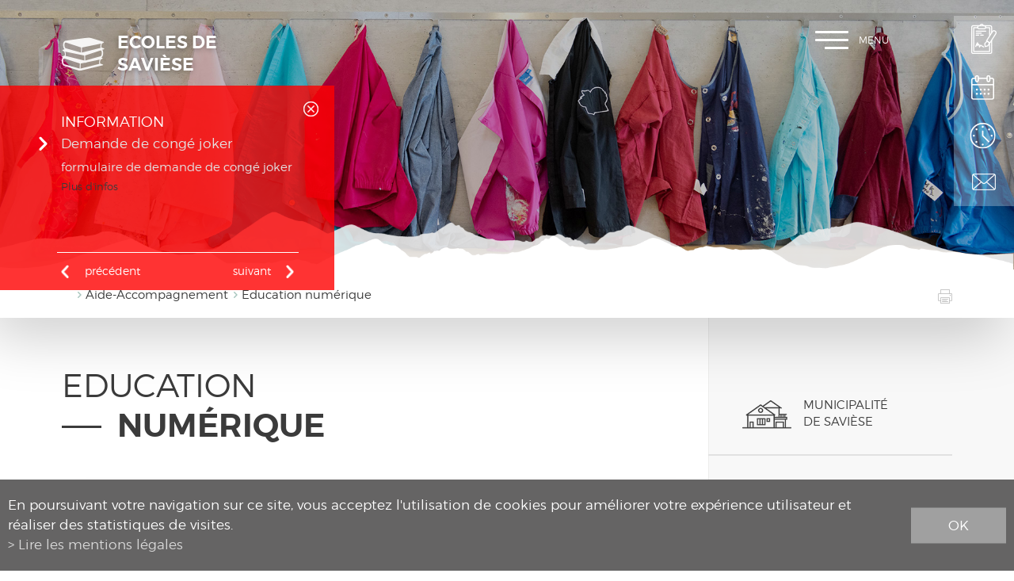

--- FILE ---
content_type: text/html; charset=UTF-8
request_url: https://www.ecoles-saviese.ch/fr/education-numerique-241.html
body_size: 7922
content:
<!DOCTYPE html>
<html>
	<head>
		<!-- Global site tag (gtag.js) - Google Analytics -->
		<script async src="https://www.googletagmanager.com/gtag/js?id=G-9QJ3Y93JVG"></script>
		<script>
			window.dataLayer = window.dataLayer || [];
			function gtag(){ dataLayer.push(arguments); }
			gtag('js', new Date());

			gtag('config', 'G-9QJ3Y93JVG');
		</script>

		<meta http-equiv="Content-type" content="text/html; charset=utf-8"/>
	   	<meta name="viewport" content="width=device-width, initial-scale=1">
	   	<link rel="canonical" href="https://www.ecoles-saviese.ch/fr/education-numerique-241.html"/>
<link rel="alternate" hreflang="fr-CH" href="https://www.ecoles-saviese.ch/fr/education-numerique-241.html"/>
	   	<title>Education num&eacute;rique :: Ecoles de Savi&egrave;se :: Valais :: Suisse</title>
	   	<meta name="description" content="Les &eacute;l&egrave;ves domicili&eacute;s sur la commune de Savi&egrave;se ont la chance d&rsquo;effectuer la totalit&eacute; de leur scolarit&eacute; obligatoire sur le territoire communal. Ainsi, de la 1H &agrave; la 11H, ils gravissent les &eacute;chelons scolaires en compagnie de leurs camarades de degr&eacute;."/>
	   	<meta name="keywords" content="Education num&eacute;rique Les &eacute;l&egrave;ves domicili&eacute;s sur la commune de Savi&egrave;se ont la chance d&rsquo;effectuer la totalit&eacute; de leur scolarit&eacute; obligatoire sur le territoire communal. Ainsi, de la 1H &agrave; la 11H, ils gravissent les &eacute;chelons scolaires en compagnie de leurs camarades de degr&eacute;."/>
	   	<meta property="og:image" content="https://www.ecoles-saviese.ch/data/images/accroches/ducationnumrique.jpg"/>
	   	<meta property="og:title" content="Education num&eacute;rique :: Ecoles de Savi&egrave;se :: Valais :: Suisse" />
		<meta property="og:description" content="Les &eacute;l&egrave;ves domicili&eacute;s sur la commune de Savi&egrave;se ont la chance d&rsquo;effectuer la totalit&eacute; de leur scolarit&eacute; obligatoire sur le territoire communal. Ainsi, de la 1H &agrave; la 11H, ils gravissent les &eacute;chelons scolaires en compagnie de leurs camarades de degr&eacute;." />
		<meta property="og:url" content="https://www.ecoles-saviese.ch/fr/education-numerique-241.html" />
		<meta name="google-site-verification" content="57FiRkHUuFT1PGN0tB-nZzinZAFvVhAaAXXWFIW2W8M" />
		<meta name="msvalidate.01" content="8F9F977B766D77B34385DE142B9CCD01" />
		<link rel="apple-touch-icon" sizes="57x57" href="/favicons/apple-icon-57x57.png">
		<link rel="apple-touch-icon" sizes="60x60" href="/favicons/apple-icon-60x60.png">
		<link rel="apple-touch-icon" sizes="72x72" href="/favicons/apple-icon-72x72.png">
		<link rel="apple-touch-icon" sizes="76x76" href="/favicons/apple-icon-76x76.png">
		<link rel="apple-touch-icon" sizes="114x114" href="/favicons/apple-icon-114x114.png">
		<link rel="apple-touch-icon" sizes="120x120" href="/favicons/apple-icon-120x120.png">
		<link rel="apple-touch-icon" sizes="144x144" href="/favicons/apple-icon-144x144.png">
		<link rel="apple-touch-icon" sizes="152x152" href="/favicons/apple-icon-152x152.png">
		<link rel="apple-touch-icon" sizes="180x180" href="/favicons/apple-icon-180x180.png">
		<link rel="icon" type="image/png" sizes="192x192" href="/favicons/android-icon-192x192.png">
		<link rel="icon" type="image/png" sizes="32x32" href="/favicons/favicon-32x32.png">
		<link rel="icon" type="image/png" sizes="96x96" href="/favicons/favicon-96x96.png">
		<link rel="icon" type="image/png" sizes="16x16" href="/favicons/favicon-16x16.png">
		<meta name="msapplication-TileImage" content="/favicons/ms-icon-144x144.png">
<link rel="stylesheet" type="text/css" href="/js/jquery/fancybox/jquery.fancybox-3.5.7.min.css?_v=3"/>
<link rel="stylesheet" type="text/css" href="/style/T1.css?_v=3"/>
<script src="/js/jquery/jquery-3.5.1.min.js?_v=3" type="text/javascript"></script>
<script src="/js/jquery/fancybox/jquery.fancybox-3.5.7.min.js?_v=3" type="text/javascript"></script>
<script src="/js/jquery/openbox.js?_v=3" type="text/javascript"></script>
<script src="/js/functions.js?_v=3" type="text/javascript"></script>
<script src="/js/mandatory.js?_v=3" type="text/javascript"></script>
<script src="/js/adminzone.js?_v=3" type="text/javascript"></script>
<script src="/plugin/searchapi/js/searchapi.js?_v=3" type="text/javascript"></script>
<script src="/plugin/menu/js/menu.js?_v=3" type="text/javascript"></script>
<script src="/plugin/googlemap/js/googlemap.js?_v=3" type="text/javascript"></script>
<script src="https://maps.googleapis.com/maps/api/js?key=AIzaSyDIAsKUXQSRFtfZ3G8xI6prRcBtnWw8SlM&_v=3" type="text/javascript"></script>


<script>

</script>



<script>
$(document).ready(function()
{
	//valignAll();  //->A activer si besoin du valign
	openboxInit();
	doH1();
	animeMenu('menuMain','0',1);
animeMenu('menuBottomMain','0',1);
navigToParent($(this));
	
	
	//Fonction qui ajoute du JQuery sur les listes
	initList(true);
	
	$("#topHolder .scrolldown").click(function(evt){
		evt.preventDefault();
		$('html, body').animate({ scrollTop: $("#prepageHolder").position().top }, "slow");
	});
	
	$(".appearingchild").children().each(function(){
		var $me = $(this);
		$me.addClass("appearingelement");
		setShowing($me);
		$(window).on("scroll resize", function(){ 
			setShowing($me);	
		});
	});
	
	$("#youarehereCtn").each(function(){
		if($(this).width() < $(".toright",$(this)).width())
			$(this).addClass("txtoverflow");
		else
			$(this).removeClass("txtoverflow");
	});
});
function setShowing(elem)
{
	var $me = $(elem);
	var pos = getPositionView($me);
	if(pos=="outdown")
		$me.removeClass("showing").removeClass("fromtop");
	else if(pos=="outup")
		$me.removeClass("showing").addClass("fromtop");
	else
		$me.addClass("showing");
}
function getPositionView(elem)
{
    var docViewTop = $(window).scrollTop();
    var docViewBottom = docViewTop + $(window).height();

    var elemTop = $(elem).offset().top;
    var elemBottom = elemTop + $(elem).height();

    //return ((elemTop<docViewBottom) && (elemBottom>docViewTop));
    
    if(elemTop>docViewBottom)
    	return "outdown";
    
    if(elemBottom<docViewTop)
    	return "outup";
    
    return "inside";
}

//Fonction qui ajoute le code JQUERY sur les listes
function initList(bFirst)
{
	/*if(!bFirst)  //->A activer si besoin du valign
		valignAll($(".listCtn")); */
	
	//Insertion des codes pour les effets sur les listes Ex. over ou ouverture FAQ
	//ATTENTION: pour chaque nouvelle fonction, il faudra penser à mettre une classe "donescroll"
	
}
</script>
</head>
<body class="">
	<div id="dhtmltooltip"></div>
	<div id="mainPanel">
		<div id="leftPanel">
			<div class="mainctn">	
				<div class="close clear"><a href="#" class="cms_icons-croix_4">Menu</a></div>
				<div class="searchHolder"><div id="searchCtnAPI">
	<form id="cse-search-box-api" action="/fr/education-numerique-241.html">
		<input type="hidden" name="plug-searchapi-gosearch-go"/>
		<input type="text" id="searchquery-api" name="q" value="" data-placeholder="chercher"/>
		<span class="submit cms_icons-loupe_1"><input type="submit" value=""/></span>
		<div class="divwrapper"></div>
	</form>
</div></div>
				<div class="menuHolder"><div id="menuMain"><ul id="ulmid_menu" class="menu0">
	<li id="mid_12" class="menu0 " >
		
		<a href="/fr/ecoles-35.html" target="_self" class="menu0  cms_icons-chevron_1" style="">Nos écoles</a>
		<ul id="ulmid_12" class="menu1">
	<li id="mid_49" class="menu1 divwrapper" >
		
		<a href="https://www.ecoles-saviese.ch/fr/classes-107.html" target="_self" class="menu1  cms_icons-chevron_1" style="">Classes 1H à 4H</a>
		
		
	</li>
	<li id="mid_47" class="menu1 divwrapper" >
		
		<a href="https://www.ecoles-saviese.ch/fr/classes-105.html" target="_self" class="menu1  cms_icons-chevron_1" style="">Classes 5H à 8H</a>
		
		
	</li>
	<li id="mid_48" class="menu1 divwrapper" >
		
		<a href="https://www.ecoles-saviese.ch/fr/cycle-orientation-106.html" target="_self" class="menu1  cms_icons-chevron_1" style="">Cycle d'orientation</a>
		
		
	</li>
	<li id="mid_46" class="menu1 divwrapper" >
		
		<a href="https://www.ecoles-saviese.ch/fr/ecoles-villages-39.html" target="_self" class="menu1  cms_icons-chevron_1" style="">Ecoles des villages</a>
		
		
	</li>
	<li id="mid_18" class="menu1 divwrapper" >
		
		<a href="/fr/objectifs-cycle-36.html" target="_self" class="menu1  cms_icons-chevron_1" style="">Les objectifs du Cycle 1 (1H – 4H)</a>
		
		
	</li>
	<li id="mid_19" class="menu1 divwrapper" >
		
		<a href="/fr/objectifs-cycle-50.html" target="_blank" class="menu1  cms_icons-chevron_1" style="">Les objectifs du Cycle 2 (5H – 8H)</a>
		
		
	</li>
	<li id="mid_20" class="menu1 divwrapper" >
		
		<a href="/fr/objectifs-fonctionnement-52.html" target="_self" class="menu1  cms_icons-chevron_1" style="">Les objectifs du CO</a>
		
		
	</li>
</ul>
		
	</li>
	<li id="mid_13" class="menu0 " >
		
		<a href="/fr/organisation-55.html" target="_self" class="menu0  cms_icons-chevron_1" style="">Organisation</a>
		<ul id="ulmid_13" class="menu1">
	<li id="mid_21" class="menu1 divwrapper" >
		
		<a href="/fr/direction-115.html" target="_self" class="menu1  cms_icons-chevron_1" style="">Direction</a>
		
		
	</li>
	<li id="mid_22" class="menu1 divwrapper" >
		
		<a href="https://www.saviese.ch/fr/education-formation-2720.html" target="_blank" class="menu1  cms_icons-chevron_1" style="">Commission scolaire</a>
		
		
	</li>
	<li id="mid_23" class="menu1 divwrapper" >
		
		<a href="/fr/inspecteur-scolarite-obligatoire-58.html" target="_self" class="menu1  cms_icons-chevron_1" style="">Inspecteur de la scolarité obligatoire</a>
		
		
	</li>
	<li id="mid_24" class="menu1 divwrapper" >
		
		<a href="/fr/personnel-enseignant-54.html" target="_self" class="menu1  cms_icons-chevron_1" style="">Personnel enseignant</a>
		
		
	</li>
</ul>
		
	</li>
	<li id="mid_14" class="menu0 " >
		
		<a href="/fr/informations-59.html" target="_self" class="menu0  cms_icons-chevron_1" style="">Informations</a>
		<ul id="ulmid_14" class="menu1">
	<li id="mid_26" class="menu1 divwrapper" >
		
		<a href="/fr/enseignement-specialise-61.html" target="_self" class="menu1  cms_icons-chevron_1" style="">Enseignement spécialisé</a>
		
		
	</li>
	<li id="mid_27" class="menu1 divwrapper" >
		
		<a href="/fr/reglements-chartes-64.html" target="_self" class="menu1  cms_icons-chevron_1" style="">Règlements et chartes</a>
		
		
	</li>
	<li id="mid_28" class="menu1 divwrapper" >
		
		<a href="/fr/conditions-65.html" target="_self" class="menu1  cms_icons-chevron_1" style="">Conditions d'admissions</a>
		
		
	</li>
</ul>
		
	</li>
	<li id="mid_17" class="menu0 " >
		
		<a href="/fr/aide-accompagnement-73.html" target="_self" class="menu0 menuselected cms_icons-chevron_1" style="">Aide-Accompagnement</a>
		<ul id="ulmid_17" class="menu1">
	<li id="mid_74" class="menu1 divwrapper" >
		
		<a href="http://www.apesaviese.ch/" target="_blank" class="menu1  cms_icons-chevron_1" style="">APES</a>
		
		
	</li>
	<li id="mid_68" class="menu1 divwrapper" >
		
		<a href="https://www.ecoles-saviese.ch/fr/mpp-221.html" target="_blank" class="menu1  cms_icons-chevron_1" style="">MPP</a>
		
		
	</li>
	<li id="mid_67" class="menu1 divwrapper" >
		
		<a href="https://www.ecoles-saviese.ch/fr/diaconie-205.html" target="_blank" class="menu1  cms_icons-chevron_1" style="">Diaconie - Association vivre ensemble</a>
		
		
	</li>
	<li id="mid_70" class="menu1 divwrapper" >
		
		<a href="http://www.reglo.ch" target="_blank" class="menu1  cms_icons-chevron_1" style="">REGLO</a>
		
		
	</li>
	<li id="mid_63" class="menu1 divwrapper" >
		
		<a href="/data/documents/Aide_Accompagnement/bpa_prvention.pdf" target="_blank" class="menu1  cms_icons-chevron_1" style="">BPA</a>
		
		
	</li>
	<li id="mid_62" class="menu1 divwrapper" >
		
		<a href="https://www.ecoles-saviese.ch/fr/jeunes-medias-135.html" target="_self" class="menu1  cms_icons-chevron_1" style="">Jeunes et médias</a>
		
		
	</li>
	<li id="mid_60" class="menu1 divwrapper" >
		
		<a href="/data/documents/Aide_Accompagnement/BrochureRelationFamille-Ecole-Francais01.08.2025.pdf" target="_blank" class="menu1  cms_icons-chevron_1" style="">Relation famille-école</a>
		
		
	</li>
	<li id="mid_58" class="menu1 divwrapper" >
		
		<a href="/data/documents/Aide_Accompagnement/NF_ecrans.pdf" target="_blank" class="menu1  cms_icons-chevron_1" style="">Prévention - écrans</a>
		
		
	</li>
	<li id="mid_72" class="menu1 divwrapper" >
		
		<a href="https://www.promotionsantevalais.ch/fr/education-numerique-3146.html" target="_blank" class="menu1  cms_icons-chevron_1" style="">Education numérique</a>
		
		
	</li>
	<li id="mid_29" class="menu1 divwrapper" >
		
		<a href="/fr/mediation-scolaire-74.html" target="_self" class="menu1  cms_icons-chevron_1" style="">Médiation scolaire</a>
		
		
	</li>
	<li id="mid_30" class="menu1 divwrapper" >
		
		<a href="/fr/orientation-scolaire-professionnelle-76.html" target="_self" class="menu1  cms_icons-chevron_1" style="">Orientation scolaire et professionnelle</a>
		
		
	</li>
	<li id="mid_31" class="menu1 divwrapper" >
		
		<a href="/fr/sante-scolaire-75.html" target="_self" class="menu1  cms_icons-chevron_1" style="">Santé scolaire</a>
		
		
	</li>
	<li id="mid_32" class="menu1 divwrapper" >
		
		<a href="/data/documents/Aide_Accompagnement/action_innoncence.pdf" target="_blank" class="menu1  cms_icons-chevron_1" style="">Action innocence</a>
		
		
	</li>
	<li id="mid_33" class="menu1 divwrapper" >
		
		<a href="/data/documents/Aide_Accompagnement/SIPE_agenda_P_2020.pdf" target="_blank" class="menu1  cms_icons-chevron_1" style="">SIPE</a>
		
		
	</li>
	<li id="mid_34" class="menu1 divwrapper" >
		
		<a href="/data/documents/Aide_Accompagnement/soins_dentaires.pdf" target="_blank" class="menu1  cms_icons-chevron_1" style="">Soins dentaires</a>
		
		
	</li>
	<li id="mid_35" class="menu1 divwrapper" >
		
		<a href="/fr/poux-80.html" target="_self" class="menu1  cms_icons-chevron_1" style="">Poux</a>
		
		
	</li>
</ul>
		
	</li>
	<li id="mid_16" class="menu0 " >
		
		<a href="/fr/pratique-67.html" target="_self" class="menu0  cms_icons-chevron_1" style="">Pratique</a>
		<ul id="ulmid_16" class="menu1">
	<li id="mid_64" class="menu1 divwrapper" >
		
		<a href="https://www.ecoles-saviese.ch/fr/echanges-linguistiques-143.html" target="_blank" class="menu1  cms_icons-chevron_1" style="">Echanges linguistiques</a>
		
		
	</li>
	<li id="mid_59" class="menu1 divwrapper" >
		
		<a href="/fr/choeur-127.html" target="_self" class="menu1  cms_icons-chevron_1" style="">Choeur du CO</a>
		
		
	</li>
	<li id="mid_52" class="menu1 divwrapper" >
		
		<a href="https://www.ecoles-saviese.ch/fr/actualites-119.html" target="_self" class="menu1  cms_icons-chevron_1" style="">Actualités</a>
		
		
	</li>
	<li id="mid_36" class="menu1 divwrapper" >
		
		<a href="/fr/courriers-parents-68.html" target="_self" class="menu1  cms_icons-chevron_1" style="">Courriers aux parents</a>
		
		
	</li>
	<li id="mid_37" class="menu1 divwrapper" >
		
		<a href="/fr/horaires-60.html" target="_self" class="menu1  cms_icons-chevron_1" style="">Horaires</a>
		
		
	</li>
	<li id="mid_38" class="menu1 divwrapper" >
		
		<a href="/fr/formulaires-69.html" target="_self" class="menu1  cms_icons-chevron_1" style="">Formulaires</a>
		
		
	</li>
	<li id="mid_39" class="menu1 divwrapper" >
		
		<a href="/fr/absences-conges-70.html" target="_self" class="menu1  cms_icons-chevron_1" style="">Absences et congés</a>
		
		
	</li>
	<li id="mid_40" class="menu1 divwrapper" >
		
		<a href="https://www.bibliovalais-sion.biz/savi-bcom/" target="_blank" class="menu1  cms_icons-chevron_1" style="">Bibliothèque de Savièse</a>
		
		
	</li>
	<li id="mid_41" class="menu1 divwrapper" >
		
		<a href="/fr/documents-utiles-71.html" target="_self" class="menu1  cms_icons-chevron_1" style="">Documents utiles</a>
		
		
	</li>
</ul>
		
	</li>
	<li id="mid_2" class="menu0 " >
		
		<a href="/fr/agenda-scolaire-2.html" target="_self" class="menu0  cms_icons-chevron_1" style="">Agenda scolaire</a>
		
		
	</li>
</ul></div></div>
			</div>
			<div class="circle left"></div>
			<div class="circle bottom"></div>
			<div class="mapline"></div>
		</div>
		<div id="topHolder" class="mainholder">
			<div id="sliderCtn">
	<div class="sliderElementCtn">
		<a href="#" target="_self" class="sliderElement current" rel="1" data-img="/data/images/slider/interieur/slide1.jpg" style='background-image:url(/data/images/slider/interieur/slide1.jpg)'>
			<div class="slogan empty"><span></span></div>
		</a>
		<a href="#" target="_self" class="sliderElement " rel="2" data-img="/data/images/slider/interieur/slide3.jpg" >
			<div class="slogan empty"><span></span></div>
		</a>
		<a href="#" target="_self" class="sliderElement " rel="3" data-img="/data/images/slider/interieur/slide4.jpg" >
			<div class="slogan empty"><span></span></div>
		</a>
		<a href="#" target="_self" class="sliderElement " rel="4" data-img="/data/images/slider/interieur/slide2.jpg" >
			<div class="slogan empty"><span></span></div>
		</a>
	</div>
	<a href="#" class="arrow sliderNext cms_icons-chevron_1"></a>
	<a href="#" class="arrow sliderPrev cms_icons-chevron_1"></a>
	<div id="bullets"></div>
</div>	

<script>
(function(){ 
	
	var ctn = "#sliderCtn";
	var configSlide = "horizontal";
	var configBullet = true;
	var configArrow = false;
	
	//Config css for animation. Use !important on .sliderElement.current to avoid transition of current element (exemple with opacity)
	var configCurrent =  { "top":"0%", "left":"0%",    "opacity":1, "z-index":1, "display":"block" }; //keep left and right in % to avoid error between pixel and percent (safari)
	var configPrevious = { "top":"0%", "left":"-100%", "opacity":1, "z-index":2, "display":"block" };
	var configNext =     { "top":"0%", "left":"100%",  "opacity":1, "z-index":2, "display":"block" };
	
	if(configSlide == "opacity")
	{
		configPrevious = { "top":"0%", "left":"0%", "opacity":0, "z-index":2, "display":"block" };
		configNext =     { "top":"0%", "left":"0%", "opacity":0, "z-index":2, "display":"block" };
	}
	
	var animTime = 1000;
	
	var $elCtn = $(ctn + " .sliderElementCtn");
	var iCptElement = $(".sliderElement",$elCtn).length;
	
	var $current = $(".current",$elCtn);
	var iCurrent = parseInt($current.attr("rel"));
	var inprogress = false;
	
	var doSlide = function(pIdx, pCurrentGoTo, pAppearingStartTo){
		if(inprogress) return;
		inprogress = true;
		
		if(pIdx>iCptElement)
			pIdx = 1;
		else if(pIdx<1)
			pIdx = iCptElement;
		
		//Activation de la bullet
		$("#bullets a").removeClass("active");
		$("#bullet"+pIdx).addClass("active");
		
		var $appearing = $(" .sliderElement[rel="+ pIdx + "]",$elCtn);
		var $img = $("<img />").on("load", function(){
			$appearing.css("background-image", "url(" + $(this).attr("src") + ")");
			$current.animate( pCurrentGoTo , animTime, function(){ $(this).removeClass("current").removeAttr("style"); });
			$appearing.css(pAppearingStartTo).animate(configCurrent, animTime, function(){ $current = $(this); $current.addClass("current"); iCurrent = pIdx; inprogress=false; });
		}).attr("src", $appearing.attr("data-img"));
	};
	
	//Enlève le clic sur les href à # et donc pas de lien à suivre
	$(ctn + " a.sliderElement[href='#']").addClass("cursor").click(function(evt){ evt.preventDefault(); });
	
	//On bloc les effets si il n'y qu'un seul élément
	if(iCptElement<=1)
	{
		//On enlève les bullets et les flèches
		$('#bullets').css('display','none');
		$(ctn +' .arrow').css('display','none');
	}
	else
	{
		//Création des bullets de navigation
		if(configBullet)
		{
			for(var i=1 ; i <= iCptElement; i++)
			{
				var isActive = (i==1)?"active":"";
				$("<a href='#' class='"+isActive+"' id='bullet"+ i +"'></a>").click(function(ev){ ev.preventDefault(); if($(this).hasClass("active")) return; var index = parseInt($(this).attr("id").replace("bullet","")); execute(function(){ doSlide(index, configPrevious, configNext); }); }).appendTo("#bullets");
			}
			
			$("#bullets").css("margin-top", (-1)*$("#bullets").height()/2);
		}
	}
	
	//Gestion des flèches
	if(configArrow)
	{
		$(ctn + " a.sliderNext").click(function(evt){ evt.preventDefault();  execute(function(){ doSlide((iCurrent+1), configPrevious, configNext); }); });
		$(ctn + " a.sliderPrev").click(function(evt){ evt.preventDefault(); execute(function(){ doSlide((iCurrent-1), configNext, configPrevious); }); });
	}
	else
		$(ctn +' .arrow').css('display','none');


	
	//Execute la fonction de callback et stop et restart interval si il y en a un car en mobile on pas pas de hover qui stop l'interval
	var execute = function(pCallback){
		var isinterval = (interval!=null); 
		if(isinterval) 
			sliderInterval();
		
		pCallback();
		
		if(isinterval) 
			sliderInterval();
	};
	
	//Ajout du défilement automatique: sliderInterval() start or stop interval depend if an interval is running
	var interval = null;
	var sliderInterval = function(){
		if(interval)
		{
			clearInterval(interval);
			interval = null;
		}
		else
			interval = setInterval(function(){ doSlide((iCurrent+1), configPrevious, configNext); } , 6000);
	}
	
	if(iCptElement>1)
		{
			//Ajout du swipe
			swipe(ctn, function(){ execute(function(){ doSlide((iCurrent+1), configPrevious, configNext); }); }, function(){ execute(function(){ doSlide((iCurrent-1), configNext, configPrevious); }); });
		
			sliderInterval();
			
			//Effet pour couper le défilement au survol
			$(ctn).hover(function(){ sliderInterval(); }, function(){ sliderInterval(); });
		}
	
	
})();
</script>
			<a class="saviese-bienvenue" href="/"></a>
			<a class="scrolldown cms_icons-fleche_3" href="#"></a>
			<div class="fullsize">
				<div class="mainctn">
					<a class="saviese" href="/">Ecoles de Savièse</a>
					<a id="menuIcone">Menu<span class="line"></span></a>
				</div>
			</div>
			<div id="blocAlertes"><script type="text/javascript">
$(document).ready(function()
{
	$('#cartoucheInformationsCartoucheCtn .close').click(function() {
		$("#blocAlertes").hide('slow');
		//$(this).parent().parent().css('padding','0px');
		$.post("/fr/education-numerique-241/cartoucheInformations-informationclosed-264:244:195/ajaxmanager-plug-cartoucheInformations-fct-setInformationClosed.html");
	});
	
	$('#cartoucheInformationsCartoucheCtn .prevnext .next').click(function(evt) {
		evt.preventDefault();
		var $cur = $("#cartoucheInformationsCartoucheCtn .cartoucheElement.current");
		var $next = $cur.next(".cartoucheElement");
		if($next.length==0)
			$next = $("#cartoucheInformationsCartoucheCtn .cartoucheElement").first();
		
		$cur.removeClass("current");
		$next.addClass("current");
	});
	
	$('#cartoucheInformationsCartoucheCtn .prevnext .prev').click(function(evt) {
		evt.preventDefault();
		var $cur = $("#cartoucheInformationsCartoucheCtn .cartoucheElement.current");
		var $prev = $cur.prev(".cartoucheElement");
		if($prev.length==0)
			$prev = $("#cartoucheInformationsCartoucheCtn .cartoucheElement").last();
		
		$cur.removeClass("current");
		$prev.addClass("current");
	});
	
});
</script>
<div id="cartoucheInformationsCartoucheCtn" class="cartoucheCtn">
	<div class="cartoucheElementCtn ">
			<a class="cartoucheElement current" href="/fr/demande-conge-joker-264.html" target="_self" style="">
				<span class="txt">
					<span class="date">Information</span>
					<h6>Demande de congé joker</h6>
					<span class="resume">formulaire de demande de congé joker</span>
					<span class="plus">Plus d'infos</span>
				</span>
			</a>
			<a class="cartoucheElement " href="/fr/plan-scolarite-2026-2027-244.html" target="_self" style="">
				<span class="txt">
					<span class="date">Information</span>
					<h6>Plan de scolarité 2026-2027</h6>
					<span class="resume">Le plan de scolarité 2026-2027</span>
					<span class="plus">Plus d'infos</span>
				</span>
			</a>
			<a class="cartoucheElement " href="https://www.ecoles-saviese.ch/fr/stages-153.html" target="_blank" style="">
				<span class="txt">
					<span class="date">Information</span>
					<h6>Stages en entreprise</h6>
					<span class="resume">Votre enfant souhaite faire un stage ? Venez visiter la plateforme pour les recherches de stages.</span>
					<span class="plus">Plus d'infos</span>
				</span>
			</a>
		<div class="divwrapper"></div>
		<div class="close"></div>
		<div class="prevnext">
			<a class="prev" href="#">précédent</a>
			<a class="next" href="#">Suivant</a>
		</div>
	</div>
</div></div>
			<div class="direct clear">
				<a href="/fr/formulaires-69.html" class="sit cms_icons-chevron_1">Inscription</a>
				<a href="https://www.ecoles-saviese.ch/data/documents/Horaires/plan25-26.pdf" class=" guichet cms_icons-chevron_1">Plan de scolarité</a>
				<a href="https://www.ecoles-saviese.ch/data/documents/Horaires/horairedesclasses1H-11CO.pdf" class="urgences cms_icons-chevron_1">Horaires des classes</a>
				<a href="https://www.ecoles-saviese.ch/fr/direction-115.html" class="cff cms_icons-chevron_1">Contact</a>
			</div>
		</div>
		<div id="prepageHolder" class="mainholder">
	<div class="mainctn clear">
		<div id="youarehereCtn"><div class="toright"><a href="/fr/aide-accompagnement-73.html" class="cms_icons-chevron_1">Aide-Accompagnement</a><a href="/fr/education-numerique-241.html" class="cms_icons-chevron_1">Education numérique</a></div></div>
		<div id="printsendCtn" class="clear">
	<a href="javascript:var win=window.open('/noindex/fr/education-numerique-241.html?media=print&plugin=printsend-print-1','print', 'width=500, height=500,scrollbars=1, resizable=1');" class="cms_icons-imprimante" title="Imprimer le contenu de cette page"></a>
	<!-- a href="/noindex/fr/education-numerique-241.html?media=print&plugin=printsend-pdf-1" class="cms_icons-doc_pdf_1" title="Télécharger cette page en PDF"></a>
	<a href="/noindex/fr/education-numerique-241/ajaxmanager-plug-printsend-fct-sendAFriendView-returnformat-html.html" target="openbox" onclick="void('openbox.ajax')" class="cms_icons-enveloppe_2" title="Recommander cette adresse à un ami"></a>
	<a class="addthis_button_facebook cms_icons-facebook_1" title="Facebook"><img src="/template/image/vide.gif"></a>
	<a class="addthis_button_twitter cms_icons-twitter_1" title="Twitter"><img src="/template/image/vide.gif"></a --> 
</div>
	</div>
</div>
<div id="pageHolder" class="mainholder">
	<div class="mainctn clear">
		<div class="maincol">
			<div class="mainctn appearingchild">
				<div lang="Entête de la page" id="page">
	<div id="pageContextMenu" class="zoneMenu"></div>
	<div id="pageHeadCtn" class="headCtn clear">
		<h1>Education numérique</h1>
		<h2></h2>
		<div class="img " style="background-image:url(/data/images/accroches/ducationnumrique.jpg);"></div>
	</div>
	
</div>
				
<div lang="Liste de liens" id="weblinksList">
	<div id="weblinksListContextMenu" class="zoneMenu"></div>
	
	
	<div id="weblinksListCtn" class="listCtn appearingchild">
		<div class="divwrapper"></div>
	</div>
	
</div>
				
				
				
				
				
				
				
				
				
			</div>	
		</div>
		<div class="rightcol">
			<div class="mainctn appearingchild">
				<div id="otherSaviese" class="clear">
					<a class="commune doh1 firstword" href="https://www.saviese.ch" target="_blank">Municipalité de Savièse</a>
					<a class="tourisme doh1" href="http://www.saviese-tourisme.ch" target="_blank">Office du tourisme Savièse</a>
					<a class="baladin doh1 firstword" href="http://www.lebaladin.ch" target="_blank">Théâtre le Baladin</a>
					<a class="ludo doh1 firstword" href="https://www.ludotheque-saviese.ch" target="_blank">Ludothèque Savièse</a>
				</div>
				<div id="cartoucheAgendaCartoucheCtn" class="cartoucheCtn clear">
	<h5>
		<span class="interieur">Agenda</span>
		<span class="home doh1 firstword">L'agenda scolaire</span>
	</h5>
	<div class="cartoucheElementCtn">
			<a class="cartoucheElement " href="/fr/7-8h-anzere-303.html" target="_self">
				<div class="date">
					<div class="dateinfo">
						<div class="datedisplay">
				  			<div class="jusquauListe" style="display:none">jusqu'au</div>
							<div class="jourListe">20</div>
							<div class="moisListe">Jan.</div>
						</div>
					</div>
				</div>
				<div class="txt">
					<h6>ski 7-8H à Anzère</h6>
					<span class="fulldate">Mardi 20 janvier 2026</span>
		    		<span class="lieu"></span>
					<span class="cat">Activités</span>
				</div>
			</a>
		<div class="divwrapper"></div>
	</div>
	<a class="more cms_icons-chevron_1" href="/fr/agenda-scolaire-2.html" style="">Toutes les manifestations</a>
</div>
			</div>
		</div>
	</div>
	<div class="circle"></div>
	
</div>
		<div id="footerHolder" class="mainholder">
			<div class="mainholder part1">
				<div class="mainctn clear">
					<div class="content clear">
						<div class="adresse" itemscope itemtype="http://schema.org/PostalAddress">
							<span itemprop="name">Direction des écoles</span>
							<span itemprop="streetAddress" class="cms_icons-enveloppe_1">Ch. de Moréchon 6</span>
						    <span itemprop="postOfficeBoxNumber">Case postale 32</span>
						    <span class="cms_icons-pin_map_1"><span itemprop="postalCode">1965</span> <span itemprop="addressLocality">Savièse</span></span>   
						    <span itemprop="telephone" class="cms_icons-phone">027 396 10 40</span>   
						    <span id="buildM_588f5c0f2fb69" class="cms_icons-mail"><script>buildMail("buildM_588f5c0f2fb69", "ecole", "saviese.ch");</script></span>
						</div>
						<div class="horaire">
							<span class="title">Horaires d'ouverture du secrétariat</span>
							<span class="cms_icons-fleche_1">Du lundi au vendredi<br />
7h30 à 12h00 / 13h00 à 16h45<br />
Le mercredi <br />
7h30 à 12h00 / 13h30 à 16h30</span>
						</div>
					</div>
					<div class="reseaux clear">
						<div class="certif">
							<a class="citeenergie" href="https://www.local-energy.swiss/fr/programme/energiestadt.html#/" target="_blank"></a>
							<a class="communesante" href="https://www.labelcommunesante.ch/" target="_blank"></a>
							<a class="vsexc" href="http://www.valais-excellence.ch/" target="_blank"></a>
							<a class="iso9001" href="https://www.iso.org/fr/iso-9001-quality-management.html" target="_blank"></a>
							<a class="iso14001" href="https://www.iso.org/fr/iso-14001-environmental-management.html" target="_blank"></a>
						</div>
						<a class="cms_icons-facebook_2" href="https://fr-fr.facebook.com/communedesaviese/" target="_blank"></a>
						<a class="cms_icons-instagram_2" href="https://www.instagram.com/communedesaviese/" target="_blank"></a>
					</div>
					<div class="pacapona">PA CAPONA</div>
				</div>
			</div>
			<div class="mainholder part2">
				<div class="mainctn">
					<div class="menubottom"><div id="menuBottomMain"><ul id="ulmid_menuBottom" class="menu0">
	<li id="mid_11" class="menu0 " >
		
		<a href="/fr/homepage/mentionslegales-view-1.html" target="_self" class="menu0  cms_icons-chevron_1" style="">Mentions légales</a>
		
		
	</li>
	<li id="mid_10" class="menu0 " >
		
		<a href="/fr/homepage/sitemap-view-1.html" target="_self" class="menu0  cms_icons-chevron_1" style="">Plan du site</a>
		
		
	</li>
</ul></div></div>
					<div class="powered"><a href="https://www.boomerang.ch/" target="_blank"></a></div>
				</div>
			</div>
			<div class="circle"></div>
		</div>
	</div>
	<div id="disclaimerCtn">
	<div class="disclaimer">
		<div class="txt">En poursuivant votre navigation sur ce site, vous acceptez l'utilisation de cookies pour améliorer votre expérience utilisateur et réaliser des statistiques de visites.</div>
		<a class="read" href="/fr/homepage/mentionslegales-view-1.html">Lire les mentions légales</a>
		<a class="close" href="#">ok</a>
	</div>	
	<script>
		$(document).ready(function(){	
			$('#disclaimerCtn .close').click(function(evt){
				evt.preventDefault(); 
				$('#disclaimerCtn').addClass("hide");
				$.post("/fr/education-numerique-241/mentionslegales-disclaimer-OK/ajaxmanager-plug-mentionslegales-fct-setDisclaimer.html");
			}); 
		});
	</script>
</div>
</body>
</html>

--- FILE ---
content_type: application/javascript
request_url: https://www.ecoles-saviese.ch/plugin/googlemap/js/googlemap.js?_v=3
body_size: 4433
content:
var directionsDisplay; 
var directionsService; 
var TheMap; 
var geocoder;	// NE PAS OUBLIER : Maximum 2500 appels par 24H/IP.
var TheBounds;
var iterator = 0;
var aMarkers = [];
var nbRecords;

var polyLine ;
var fldCircuit;

var mapClickEvent;
var mapDragEvent;

var mapType = 1;
var mapZoomLevel = 14;

/*************************************************************************************************************/
/******************************************* MAPS ************************************************************/
/*************************************************************************************************************/


//*****************************************************************
// Chargement d'une carte basique
//*****************************************************************
function loadGoogleMap(idpage, x, y, circuit, itineraire, mapname) {
	
	geocoder = new google.maps.Geocoder();
	
	//Texture de la carte
	mT = getMapTypeName(mapType);
	
	var latlng = new google.maps.LatLng(x, y);     
	var myOptions;	
	var isDraggable; // Marker draggable en cas d'édition seulement
	//Carte de visualisation = "map", Carte d'édition = "mapmod"
	if (typeof mapname == "undefined") 		
	{
		myOptions = {       
			zoom: mapZoomLevel,       
			center: latlng,    
			mapTypeId: mT ,    
			mapTypeControlOptions: {       
				style: google.maps.MapTypeControlStyle.DROPDOWN_MENU     
			}
		};     

		TheMap = new google.maps.Map(document.getElementById("map"),  myOptions);
		isDraggable = false;
	}
	else 	
	{
		myOptions = {       
			zoom: mapZoomLevel,       
			center: latlng,
			mapTypeId: mT ,    
			mapTypeControl: false,
			streetViewControl: false
		};     
		TheMap = new google.maps.Map(document.getElementById(mapname),  myOptions);
		isDraggable = true;
	}
	
	//Met la carte en gris
	var styler=[{ featureType:"all",stylers:[{ saturation:-100 }] }];
	var styledMap=new google.maps.StyledMapType(styler,{ name:"Blanc" });
	TheMap.mapTypes.set('map_style', styledMap);
	TheMap.setMapTypeId('map_style');
	//Fin de la carte en gris

	//Le Marker
	var marker = new google.maps.Marker({       
		position: latlng,
		draggable: isDraggable,
		animation: google.maps.Animation.DROP,
		icon: "/template/image/mappin.png"
		});   
	aMarkers[idpage] = marker;   

	var showInfoWindow;
	if(circuit == 1)
		showInfoWindow = false;
	else
		showInfoWindow = true;	
		
	createInfoMarker(aMarkers[idpage], idpage, showInfoWindow);
	
	//Faut-il inclure le calcul d'itinéraire
	if(itineraire)
	{
		directionsDisplay = new google.maps.DirectionsRenderer();   
		directionsDisplay.setMap(TheMap);   
		directionsDisplay.setPanel(document.getElementById("route")); 
	}
	
	//Tracking du changement de zoom en édition uniquement
	if(document.getElementById("aConfig[zoomlevel]") != null)
	{
		google.maps.event.addListener(TheMap, 'zoom_changed', function() {
			document.getElementById("aConfig[zoomlevel]").value = TheMap.getZoom();   		
		});
	}

}

//*****************************************************************
//Creation d'une google map localisable par adresse et déplaçable
//*****************************************************************
function loadGoogleMapForEdit(idpage, x, y, mapname)
{
	loadGoogleMap(idpage, x, y, 1, 0, mapname);

	
	
	google.maps.event.addListener(aMarkers[idpage], 'dragend', function() {
    	var pt = aMarkers[idpage].getPosition();
   		TheMap.panTo(pt);
   		document.getElementById('aCoord[x]').value = pt.lat().toFixed(7);
   		document.getElementById('aCoord[y]').value = pt.lng().toFixed(7);
   		document.getElementById('localisation1').checked = true;
	    });
}


//*****************************************************************
//Creation d'une google map avec une liste de Points
// param: - x,y : coordonnées pour centrer la page
//*****************************************************************
function loadGoogleMapWithMultipleMarker()
{
	var latlng = new google.maps.LatLng(0, 0);     
	var myOptions = {       
		zoom: 10,       
		center: latlng,       
		mapTypeId: google.maps.MapTypeId.ROADMAP ,    
		mapTypeControlOptions: {       
			style: google.maps.MapTypeControlStyle.DROPDOWN_MENU     
			}
		};     
	
	TheMap = new google.maps.Map(document.getElementById("map"),  myOptions);
	TheBounds = new google.maps.LatLngBounds();
	
	//Afin d'éviter un zoom trop important sur un point, on bloque le zoom
	google.maps.event.addListener(TheMap, 'bounds_changed', 
		function(event) {         
				if (this.getZoom()>= 15){             
					this.setZoom(15);         
				}
		}); 
}




/****************************************************************************************************************/
/******************************************* MARKERS ************************************************************/
/****************************************************************************************************************/

//*****************************************************************************
// Création d'un Marker
// params:
//			- myMarker : l'objer marker à configurer
//			- idPage : idPage dont le contenue est à charger dans infobulle
//			- showIt : faut-il afficher au chargement ou seulement sur click
//*****************************************************************************
function createInfoMarker(myMarker, idPage, showIt) 
{
	//Créer l'info bulle
	if(idPage > 0)
	{
		//Charger le DIV central avec les informations
		var xhr = getAjaxRequest();
		xhr.onreadystatechange=function()
		{
			if(xhr.readyState == 4)
			if(xhr.status == 200)
			{
				var xml = xhr.responseXML;
				var nodes = xml.getElementsByTagName('html')[0];
				var result = nodes.firstChild.nodeValue;
	
				if(result.trim()!="") 
				{
					var infowindow = new google.maps.InfoWindow({ 
						content: result          
						/*size: new google.maps.Size(200, 200)  <-- setté par le template  */
						}); 
					google.maps.event.addListener(myMarker, 'click', function() {
						//Affiche ou cache l'infoWindow selon le statut
						if(myMarker.getVisible())
							infowindow.open(TheMap,myMarker);					
						else
							infowindow.close();
						}
					);
					
					if(showIt)
						infowindow.open(TheMap,myMarker);					
				}
	
			}
		}
	
		//Appelle Ajax
		var url = window.location.pathname + "?plugin=ajaxmanager-plug-googlemap-fct-fctAjaxGetInfoWindow&idPage="+ idPage;
		xhr.open("get", url, true);
		xhr.send(null); //Check en AJAX, donc pas de retour
	}
								
	// To add the marker to the map, call setMap();   
	myMarker.setMap(TheMap);  
}


//*****************************************************************
// Ajoute un marker dans une carte (utilisé pour la liste de Points)
//*****************************************************************
function addMarker(x, y, idpage, showIt, iconStyle)
{
	var latlng = new google.maps.LatLng(x, y);	
	
	var image;

	if(iconStyle == 'start')
		image = "http://maps.google.com/mapfiles/markerA.png";
	else
		if(iconStyle == 'finish')
			image = "http://maps.google.com/mapfiles/markerB.png";
		else
			image = '/plugin/googlemap/template/images/default.png';
			
	var marker = new google.maps.Marker({       
		position: latlng,
		animation: google.maps.Animation.DROP,
		icon: image
		});      
	setTimeout(function() {
		createInfoMarker(marker, idpage, false);}, iterator * 200);
	TheBounds.extend(latlng);
	TheMap.fitBounds (TheBounds);
	
	//Afficher ou cacher le marker
	marker.setVisible(showIt);
	
	//Stocker pour usage 
	aMarkers[idpage] = marker;
	
	iterator++;
}


//*****************************************************************
// Affiche/Cache un marker et son infoWindow
//*****************************************************************
function showInfoWindow(idpage, alwaysShow)
{
	//Affiche ou cache le marker
	if(!alwaysShow)
		aMarkers[idpage].setVisible(!aMarkers[idpage].getVisible());
	
	google.maps.event.trigger(aMarkers[idpage],'click');
	
	//Centrer la carte sur le marker
	TheMap.fitBounds (TheBounds);
}


function showMarker(idpage, show)
{
	if(aMarkers[idpage])
		aMarkers[idpage].setVisible(show);
}


/******************************************************************************************************************************/
/******************************************* GEOCODE ET DIRECTIONS ************************************************************/
/******************************************************************************************************************************/


//*****************************************************************
// Détermine les coordonnées X,Y en fonction d'une adresse
//*****************************************************************
function geocodeAddresse(idpage, fld_x, fld_y)
{
	var radioAdresse = document.getElementById('localisation0');
	if(radioAdresse.checked)	
	{
		var adresse = document.getElementById("aConfig[adresse]").value;
		var npa = document.getElementById("aConfig[npa]").value;
		var	localite = document.getElementById("aConfig[localite]").value;
		var pays = document.getElementById("aConfig[pays]").value
		var geoAddress = adresse + " " + npa + " " + localite + " " + pays;
		
		if(geoAddress.trim() != pays)
			_geocodeAddresse(idpage, geoAddress, fld_x, fld_y);
	}	
}

function geocodeMultiAddresse(nbRecs)
{
	geocoder = new google.maps.Geocoder();
	iterator = 0;
	nbRecords = nbRecs
	_geocodeMultiAddresse();
}

function _geocodeMultiAddresse()
{
	//On déclare un setTimeOut pour éviter le problème de OVER_QUERY_LIMIT, sinon import Impossible
	var aRow = document.getElementById("address_" + iterator);
	if(aRow)
	{
		var adresse = document.getElementById("aConfig["+iterator+"][adresse]").value;
		var npa = document.getElementById("aConfig["+iterator+"][npa]").value;
		var	localite = document.getElementById("aConfig["+iterator+"][localite]").value;
		var pays = document.getElementById("aConfig["+iterator+"][pays]").value
		var geoAddress = adresse + " " + npa + " " + localite + " " + pays;
	
		var marker = new google.maps.Marker({       
			animation: google.maps.Animation.DROP
			});
		
		marker.setMap(TheMap);
	   	
			
			geocoder.geocode( { 'address': geoAddress}, function(results, status) {
		      if (status == google.maps.GeocoderStatus.OK) 
		      {
		        TheMap.setCenter(results[0].geometry.location);
		        marker.setPosition(results[0].geometry.location);
				
		        var pt = marker.getPosition();
		   		TheMap.panTo(pt);
		   		document.getElementById("check_" + iterator).style.display = '';
		   		document.getElementById("aConfig["+ iterator  + "][y]").value = pt.lng().toFixed(7);
		   		document.getElementById("aConfig[" + iterator + "][x]").value = pt.lat().toFixed(7);
		   		
		   		TheBounds.extend(results[0].geometry.location);
				TheMap.fitBounds (TheBounds);
				
		      } 
		      else 
		      {
		        alert("Geocode was not successful for the following reason: " + status);
		      }
		      iterator++;
			});
		
		
		if(iterator <= nbRecords)
			window.setTimeout(_geocodeMultiAddresse, 2000);
	}
	
}


function _geocodeAddresse(idpage, adresse, fld_x, fld_y)
{
	if(adresse.trim() != "")
		geocoder.geocode( { 'address': adresse}, function(results, status) {
	      if (status == google.maps.GeocoderStatus.OK) 
	      {
	        TheMap.setCenter(results[0].geometry.location);
	        aMarkers[idpage].setPosition(results[0].geometry.location);
			
	        var pt = aMarkers[idpage].getPosition();
	   		TheMap.panTo(pt);
	   		document.getElementById(fld_x).value = pt.lat().toFixed(7);
	   		document.getElementById(fld_y).value = pt.lng().toFixed(7);
	      } 
	      else
	      	if(status != google.maps.GeocoderStatus.ZERO_RESULTS) 
	      	{
	        	alert("Geocode was not successful for the following reason: " + status);
	      	}
		});

}	


//*****************************************************************
// Calcul d'un itinéraire
//*****************************************************************
function calcRoute(x, y, lang) 
{   
	directionsService = new google.maps.DirectionsService(); 
	var selectedMode = document.getElementById("mode").value; 
	var start = document.getElementById("txtItineraire").value;
	var end = new google.maps.LatLng(x, y);      
	var request = {     
		origin:start,      
		destination:end,     
		travelMode: google.maps.DirectionsTravelMode[selectedMode] ,
		language: lang
	   };   
	
	directionsService.route(request, function(response, status) {     
		if (status == google.maps.DirectionsStatus.OK) {       
			directionsDisplay.setDirections(response);     
		}
		else{
			document.getElementById("route").innerHTML = "Directions request could not be processed due to a server error. The request may succeed if you try again.";
		}
	}); 
} 


//*****************************************************************
// Calcul d'un Circuit
//*****************************************************************

function prepareAdresse(idpage)
{
	showMarker(idpage, true);
	clearCircuit();
	if(mapClickEvent)
		google.maps.event.removeListener(mapClickEvent);
}

function prepareCircuit(idpage, fld, readOnly)
{

	showMarker(idpage, false);
	
	if(!polyLine)
		polyLine = null;

	var polyOptions = {
		strokeColor: '#0000FF',
		strokeOpacity: 1.0,
		strokeWeight: 3,
		map: TheMap   
	}   
	polyLine = new google.maps.Polyline(polyOptions);
		
	if(!TheBounds)
		TheBounds = new google.maps.LatLngBounds();
	
	// Add a listener for the click event   
	if(mapClickEvent)
		google.maps.event.removeListener(mapClickEvent);
	
	if(!readOnly)
		mapClickEvent = google.maps.event.addListener(TheMap, 'click', encodeCircuit);
	
	//Sauver le champ qui stock le circuit (affichage et config)
	fldCircuit = fld;
	
	//alert(document.getElementById(fld).value);
	
	if(document.getElementById(fld).value != "")
		decodeCircuit(fld);
}

function encodeCircuit(event) 
{    
	var path = polyLine.getPath();
	path.push(event.latLng);   
	
	// Update the text field to display the polyline encodings   
	var encodeString = google.maps.geometry.encoding.encodePath(path);
	if (encodeString != null)
		document.getElementById(fldCircuit).value = encodeString;
} 

function decodeCircuit()
{
	
	var regIE=new RegExp("\r\n", "gi");		//Internet Explorer
	var regFF=new RegExp("\n", "gi");		//Firefox
	
	var circuit = document.getElementById(fldCircuit).value;
	
	circuit = circuit.replace(regIE, "");
	circuit = circuit.replace(regFF, "");
	
	var aDecodeString = google.maps.geometry.encoding.decodePath(circuit);

	polyLine.setPath(aDecodeString);
	
	for(var i=0; i<aDecodeString.length; i++)
	{
		//Afficher un marker de départ et d'arrivée
		if(i==0)
			addMarker(aDecodeString[i].lat(), aDecodeString[i].lng(), i, true, 'start');
		else
			if(i==aDecodeString.length-1)
			{
				addMarker(aDecodeString[i].lat(), aDecodeString[i].lng(), i, true, 'finish');
				
				//Ajout de la coordonnée pour le lien Google Maps
				var lnk = document.getElementById('googleMapsLink');
				lnk.href = lnk.href + aDecodeString[i].lat() + "," + aDecodeString[i].lng();
			}
		
		TheBounds.extend(aDecodeString[i]);
	}
	TheMap.fitBounds(TheBounds);

}

function changeMapType(val)
{
	if(TheMap != null)
		TheMap.setMapTypeId(getMapTypeName(val));
}

function removeCircuit()
{
	if(polyLine)
	{
		var path = polyLine.getPath();
		path.pop();
		var encodeString = google.maps.geometry.encoding.encodePath(path);
		if (encodeString != null) 
			document.getElementById(fldCircuit).value = encodeString;
	}
}

function clearCircuit()
{
	if(polyLine)
	{
		polyLine = null;
		document.getElementById(fldCircuit).value = "";
	}
}


function HideMap(map)
{
	setTimeout(function() {
		document.getElementById('mapMapTR').style.display='none';}, 2000);		

}


function setMapType(val)
{
	mapType = val;
}

function setZoomLevel(val)
{
	mapZoomLevel = val;
}

function getMapTypeName(val)
{
	var mT;
		
	//Texture de la carte
	switch(parseInt(val))
	{
		case 2:
			mT = google.maps.MapTypeId.SATELLITE ;
			break;
		case 3:
			mT = google.maps.MapTypeId.HYBRID;
			break;
		case 4:
			mT = google.maps.MapTypeId.TERRAIN;
			break;
		default:
			mT = google.maps.MapTypeId.ROADMAP;
			break;
	}
	
	return mT;
}

/* **************************************************************************************** */
/* Ajouter un marker sur un circuit															*/
/* **************************************************************************************** */

function AddMarkerCircuit()
{
	if(TheMap != null)	
		alert(TheMap.getCenter());
		
	//addMarker(x, y, idpage, showIt)
}